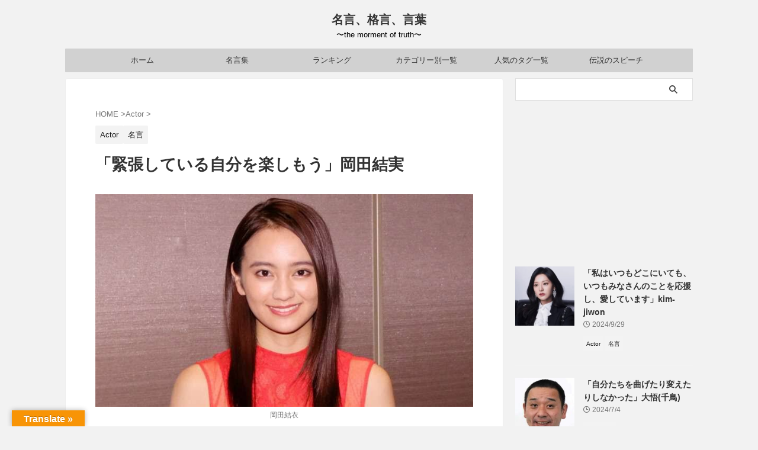

--- FILE ---
content_type: text/html; charset=UTF-8
request_url: https://sayariyo.work/yui-okada/
body_size: 36373
content:
<!DOCTYPE html> <!--[if lt IE 7]><html class="ie6" lang="ja"> <![endif]--> <!--[if IE 7]><html class="i7" lang="ja"> <![endif]--> <!--[if IE 8]><html class="ie" lang="ja"> <![endif]--> <!--[if gt IE 8]><!--><html lang="ja" class="s-navi-search-overlay "> <!--<![endif]--><head prefix="og: http://ogp.me/ns# fb: http://ogp.me/ns/fb# article: http://ogp.me/ns/article#">  <script defer src="https://www.googletagmanager.com/gtag/js?id=G-G3TZWRSQEY"></script> <script defer src="[data-uri]"></script> <meta charset="UTF-8" ><meta name="viewport" content="width=device-width,initial-scale=1.0,user-scalable=no,viewport-fit=cover"><meta name="format-detection" content="telephone=no" ><meta name="referrer" content="no-referrer-when-downgrade"/><link rel="alternate" type="application/rss+xml" title="名言、格言、言葉 RSS Feed" href="https://sayariyo.work/feed/" /><link rel="pingback" href="https://sayariyo.work/xmlrpc.php" > <!--[if lt IE 9]> <script src="https://sayariyo.work/wp-content/themes/affinger/js/html5shiv.js"></script> <![endif]--><meta name='robots' content='max-image-preview:large' /><title>「緊張している自分を楽しもう」岡田結実 - 名言、格言、言葉</title><link rel='dns-prefetch' href='//static.addtoany.com' /><link rel='dns-prefetch' href='//translate.google.com' /><link rel='dns-prefetch' href='//ajax.googleapis.com' /><link rel='dns-prefetch' href='//www.googletagmanager.com' /><link rel='dns-prefetch' href='//pagead2.googlesyndication.com' /><link rel='dns-prefetch' href='//fundingchoicesmessages.google.com' />  <script defer src="[data-uri]"></script> <style id='wp-emoji-styles-inline-css' type='text/css'>img.wp-smiley, img.emoji {
		display: inline !important;
		border: none !important;
		box-shadow: none !important;
		height: 1em !important;
		width: 1em !important;
		margin: 0 0.07em !important;
		vertical-align: -0.1em !important;
		background: none !important;
		padding: 0 !important;
	}</style><link rel='stylesheet' id='wp-block-library-css' href='https://sayariyo.work/wp-includes/css/dist/block-library/style.min.css?ver=6.5.5' type='text/css' media='all' /><style id='classic-theme-styles-inline-css' type='text/css'>/*! This file is auto-generated */
.wp-block-button__link{color:#fff;background-color:#32373c;border-radius:9999px;box-shadow:none;text-decoration:none;padding:calc(.667em + 2px) calc(1.333em + 2px);font-size:1.125em}.wp-block-file__button{background:#32373c;color:#fff;text-decoration:none}</style><style id='global-styles-inline-css' type='text/css'>body{--wp--preset--color--black: #000000;--wp--preset--color--cyan-bluish-gray: #abb8c3;--wp--preset--color--white: #ffffff;--wp--preset--color--pale-pink: #f78da7;--wp--preset--color--vivid-red: #cf2e2e;--wp--preset--color--luminous-vivid-orange: #ff6900;--wp--preset--color--luminous-vivid-amber: #fcb900;--wp--preset--color--light-green-cyan: #eefaff;--wp--preset--color--vivid-green-cyan: #00d084;--wp--preset--color--pale-cyan-blue: #8ed1fc;--wp--preset--color--vivid-cyan-blue: #0693e3;--wp--preset--color--vivid-purple: #9b51e0;--wp--preset--color--soft-red: #e92f3d;--wp--preset--color--light-grayish-red: #fdf0f2;--wp--preset--color--vivid-yellow: #ffc107;--wp--preset--color--very-pale-yellow: #fffde7;--wp--preset--color--very-light-gray: #fafafa;--wp--preset--color--very-dark-gray: #313131;--wp--preset--color--original-color-a: ;--wp--preset--color--original-color-b: ;--wp--preset--color--original-color-c: #fafafa;--wp--preset--color--original-color-d: #333;--wp--preset--gradient--vivid-cyan-blue-to-vivid-purple: linear-gradient(135deg,rgba(6,147,227,1) 0%,rgb(155,81,224) 100%);--wp--preset--gradient--light-green-cyan-to-vivid-green-cyan: linear-gradient(135deg,rgb(122,220,180) 0%,rgb(0,208,130) 100%);--wp--preset--gradient--luminous-vivid-amber-to-luminous-vivid-orange: linear-gradient(135deg,rgba(252,185,0,1) 0%,rgba(255,105,0,1) 100%);--wp--preset--gradient--luminous-vivid-orange-to-vivid-red: linear-gradient(135deg,rgba(255,105,0,1) 0%,rgb(207,46,46) 100%);--wp--preset--gradient--very-light-gray-to-cyan-bluish-gray: linear-gradient(135deg,rgb(238,238,238) 0%,rgb(169,184,195) 100%);--wp--preset--gradient--cool-to-warm-spectrum: linear-gradient(135deg,rgb(74,234,220) 0%,rgb(151,120,209) 20%,rgb(207,42,186) 40%,rgb(238,44,130) 60%,rgb(251,105,98) 80%,rgb(254,248,76) 100%);--wp--preset--gradient--blush-light-purple: linear-gradient(135deg,rgb(255,206,236) 0%,rgb(152,150,240) 100%);--wp--preset--gradient--blush-bordeaux: linear-gradient(135deg,rgb(254,205,165) 0%,rgb(254,45,45) 50%,rgb(107,0,62) 100%);--wp--preset--gradient--luminous-dusk: linear-gradient(135deg,rgb(255,203,112) 0%,rgb(199,81,192) 50%,rgb(65,88,208) 100%);--wp--preset--gradient--pale-ocean: linear-gradient(135deg,rgb(255,245,203) 0%,rgb(182,227,212) 50%,rgb(51,167,181) 100%);--wp--preset--gradient--electric-grass: linear-gradient(135deg,rgb(202,248,128) 0%,rgb(113,206,126) 100%);--wp--preset--gradient--midnight: linear-gradient(135deg,rgb(2,3,129) 0%,rgb(40,116,252) 100%);--wp--preset--font-size--small: .8em;--wp--preset--font-size--medium: 20px;--wp--preset--font-size--large: 1.5em;--wp--preset--font-size--x-large: 42px;--wp--preset--font-size--st-regular: 1em;--wp--preset--font-size--huge: 3em;--wp--preset--spacing--20: 0.44rem;--wp--preset--spacing--30: 0.67rem;--wp--preset--spacing--40: 1rem;--wp--preset--spacing--50: 1.5rem;--wp--preset--spacing--60: 2.25rem;--wp--preset--spacing--70: 3.38rem;--wp--preset--spacing--80: 5.06rem;--wp--preset--shadow--natural: 6px 6px 9px rgba(0, 0, 0, 0.2);--wp--preset--shadow--deep: 12px 12px 50px rgba(0, 0, 0, 0.4);--wp--preset--shadow--sharp: 6px 6px 0px rgba(0, 0, 0, 0.2);--wp--preset--shadow--outlined: 6px 6px 0px -3px rgba(255, 255, 255, 1), 6px 6px rgba(0, 0, 0, 1);--wp--preset--shadow--crisp: 6px 6px 0px rgba(0, 0, 0, 1);}:where(.is-layout-flex){gap: 0.5em;}:where(.is-layout-grid){gap: 0.5em;}body .is-layout-flex{display: flex;}body .is-layout-flex{flex-wrap: wrap;align-items: center;}body .is-layout-flex > *{margin: 0;}body .is-layout-grid{display: grid;}body .is-layout-grid > *{margin: 0;}:where(.wp-block-columns.is-layout-flex){gap: 2em;}:where(.wp-block-columns.is-layout-grid){gap: 2em;}:where(.wp-block-post-template.is-layout-flex){gap: 1.25em;}:where(.wp-block-post-template.is-layout-grid){gap: 1.25em;}.has-black-color{color: var(--wp--preset--color--black) !important;}.has-cyan-bluish-gray-color{color: var(--wp--preset--color--cyan-bluish-gray) !important;}.has-white-color{color: var(--wp--preset--color--white) !important;}.has-pale-pink-color{color: var(--wp--preset--color--pale-pink) !important;}.has-vivid-red-color{color: var(--wp--preset--color--vivid-red) !important;}.has-luminous-vivid-orange-color{color: var(--wp--preset--color--luminous-vivid-orange) !important;}.has-luminous-vivid-amber-color{color: var(--wp--preset--color--luminous-vivid-amber) !important;}.has-light-green-cyan-color{color: var(--wp--preset--color--light-green-cyan) !important;}.has-vivid-green-cyan-color{color: var(--wp--preset--color--vivid-green-cyan) !important;}.has-pale-cyan-blue-color{color: var(--wp--preset--color--pale-cyan-blue) !important;}.has-vivid-cyan-blue-color{color: var(--wp--preset--color--vivid-cyan-blue) !important;}.has-vivid-purple-color{color: var(--wp--preset--color--vivid-purple) !important;}.has-black-background-color{background-color: var(--wp--preset--color--black) !important;}.has-cyan-bluish-gray-background-color{background-color: var(--wp--preset--color--cyan-bluish-gray) !important;}.has-white-background-color{background-color: var(--wp--preset--color--white) !important;}.has-pale-pink-background-color{background-color: var(--wp--preset--color--pale-pink) !important;}.has-vivid-red-background-color{background-color: var(--wp--preset--color--vivid-red) !important;}.has-luminous-vivid-orange-background-color{background-color: var(--wp--preset--color--luminous-vivid-orange) !important;}.has-luminous-vivid-amber-background-color{background-color: var(--wp--preset--color--luminous-vivid-amber) !important;}.has-light-green-cyan-background-color{background-color: var(--wp--preset--color--light-green-cyan) !important;}.has-vivid-green-cyan-background-color{background-color: var(--wp--preset--color--vivid-green-cyan) !important;}.has-pale-cyan-blue-background-color{background-color: var(--wp--preset--color--pale-cyan-blue) !important;}.has-vivid-cyan-blue-background-color{background-color: var(--wp--preset--color--vivid-cyan-blue) !important;}.has-vivid-purple-background-color{background-color: var(--wp--preset--color--vivid-purple) !important;}.has-black-border-color{border-color: var(--wp--preset--color--black) !important;}.has-cyan-bluish-gray-border-color{border-color: var(--wp--preset--color--cyan-bluish-gray) !important;}.has-white-border-color{border-color: var(--wp--preset--color--white) !important;}.has-pale-pink-border-color{border-color: var(--wp--preset--color--pale-pink) !important;}.has-vivid-red-border-color{border-color: var(--wp--preset--color--vivid-red) !important;}.has-luminous-vivid-orange-border-color{border-color: var(--wp--preset--color--luminous-vivid-orange) !important;}.has-luminous-vivid-amber-border-color{border-color: var(--wp--preset--color--luminous-vivid-amber) !important;}.has-light-green-cyan-border-color{border-color: var(--wp--preset--color--light-green-cyan) !important;}.has-vivid-green-cyan-border-color{border-color: var(--wp--preset--color--vivid-green-cyan) !important;}.has-pale-cyan-blue-border-color{border-color: var(--wp--preset--color--pale-cyan-blue) !important;}.has-vivid-cyan-blue-border-color{border-color: var(--wp--preset--color--vivid-cyan-blue) !important;}.has-vivid-purple-border-color{border-color: var(--wp--preset--color--vivid-purple) !important;}.has-vivid-cyan-blue-to-vivid-purple-gradient-background{background: var(--wp--preset--gradient--vivid-cyan-blue-to-vivid-purple) !important;}.has-light-green-cyan-to-vivid-green-cyan-gradient-background{background: var(--wp--preset--gradient--light-green-cyan-to-vivid-green-cyan) !important;}.has-luminous-vivid-amber-to-luminous-vivid-orange-gradient-background{background: var(--wp--preset--gradient--luminous-vivid-amber-to-luminous-vivid-orange) !important;}.has-luminous-vivid-orange-to-vivid-red-gradient-background{background: var(--wp--preset--gradient--luminous-vivid-orange-to-vivid-red) !important;}.has-very-light-gray-to-cyan-bluish-gray-gradient-background{background: var(--wp--preset--gradient--very-light-gray-to-cyan-bluish-gray) !important;}.has-cool-to-warm-spectrum-gradient-background{background: var(--wp--preset--gradient--cool-to-warm-spectrum) !important;}.has-blush-light-purple-gradient-background{background: var(--wp--preset--gradient--blush-light-purple) !important;}.has-blush-bordeaux-gradient-background{background: var(--wp--preset--gradient--blush-bordeaux) !important;}.has-luminous-dusk-gradient-background{background: var(--wp--preset--gradient--luminous-dusk) !important;}.has-pale-ocean-gradient-background{background: var(--wp--preset--gradient--pale-ocean) !important;}.has-electric-grass-gradient-background{background: var(--wp--preset--gradient--electric-grass) !important;}.has-midnight-gradient-background{background: var(--wp--preset--gradient--midnight) !important;}.has-small-font-size{font-size: var(--wp--preset--font-size--small) !important;}.has-medium-font-size{font-size: var(--wp--preset--font-size--medium) !important;}.has-large-font-size{font-size: var(--wp--preset--font-size--large) !important;}.has-x-large-font-size{font-size: var(--wp--preset--font-size--x-large) !important;}
.wp-block-navigation a:where(:not(.wp-element-button)){color: inherit;}
:where(.wp-block-post-template.is-layout-flex){gap: 1.25em;}:where(.wp-block-post-template.is-layout-grid){gap: 1.25em;}
:where(.wp-block-columns.is-layout-flex){gap: 2em;}:where(.wp-block-columns.is-layout-grid){gap: 2em;}
.wp-block-pullquote{font-size: 1.5em;line-height: 1.6;}</style><link rel='stylesheet' id='ctf_styles-css' href='https://sayariyo.work/wp-content/plugins/custom-twitter-feeds/css/ctf-styles.min.css?ver=2.3.1' type='text/css' media='all' /><link rel='stylesheet' id='google-language-translator-css' href='https://sayariyo.work/wp-content/cache/autoptimize/css/autoptimize_single_f3bd90ed9190418715605b8aaa05debd.css?ver=6.0.20' type='text/css' media='' /><link rel='stylesheet' id='glt-toolbar-styles-css' href='https://sayariyo.work/wp-content/cache/autoptimize/css/autoptimize_single_00e7963b92387d2483ebe810f453d32e.css?ver=6.0.20' type='text/css' media='' /><link rel='stylesheet' id='ez-toc-css' href='https://sayariyo.work/wp-content/plugins/easy-table-of-contents/assets/css/screen.min.css?ver=2.0.80' type='text/css' media='all' /><style id='ez-toc-inline-css' type='text/css'>div#ez-toc-container .ez-toc-title {font-size: 120%;}div#ez-toc-container .ez-toc-title {font-weight: 500;}div#ez-toc-container ul li , div#ez-toc-container ul li a {font-size: 95%;}div#ez-toc-container ul li , div#ez-toc-container ul li a {font-weight: 500;}div#ez-toc-container nav ul ul li {font-size: 90%;}div#ez-toc-container {background: #fff;border: 1px solid #ddd;}div#ez-toc-container p.ez-toc-title , #ez-toc-container .ez_toc_custom_title_icon , #ez-toc-container .ez_toc_custom_toc_icon {color: #999;}div#ez-toc-container ul.ez-toc-list a {color: #428bca;}div#ez-toc-container ul.ez-toc-list a:hover {color: #2a6496;}div#ez-toc-container ul.ez-toc-list a:visited {color: #428bca;}.ez-toc-counter nav ul li a::before {color: ;}.ez-toc-box-title {font-weight: bold; margin-bottom: 10px; text-align: center; text-transform: uppercase; letter-spacing: 1px; color: #666; padding-bottom: 5px;position:absolute;top:-4%;left:5%;background-color: inherit;transition: top 0.3s ease;}.ez-toc-box-title.toc-closed {top:-25%;}
.ez-toc-container-direction {direction: ltr;}.ez-toc-counter ul{counter-reset: item ;}.ez-toc-counter nav ul li a::before {content: counters(item, '.', decimal) '. ';display: inline-block;counter-increment: item;flex-grow: 0;flex-shrink: 0;margin-right: .2em; float: left; }.ez-toc-widget-direction {direction: ltr;}.ez-toc-widget-container ul{counter-reset: item ;}.ez-toc-widget-container nav ul li a::before {content: counters(item, '.', decimal) '. ';display: inline-block;counter-increment: item;flex-grow: 0;flex-shrink: 0;margin-right: .2em; float: left; }</style><link rel='stylesheet' id='normalize-css' href='https://sayariyo.work/wp-content/cache/autoptimize/css/autoptimize_single_faeb8312e8b6a781d4656fb96f0e2fdb.css?ver=1.5.9' type='text/css' media='all' /><link rel='stylesheet' id='st_svg-css' href='https://sayariyo.work/wp-content/cache/autoptimize/css/autoptimize_single_14777366aff1a2ae78d101c54a94a355.css?ver=20240601' type='text/css' media='all' /><link rel='stylesheet' id='style-css' href='https://sayariyo.work/wp-content/cache/autoptimize/css/autoptimize_single_fa2d70cd9e127f78b07a2a19a607f295.css?ver=20240601' type='text/css' media='all' /><link rel='stylesheet' id='child-style-css' href='https://sayariyo.work/wp-content/themes/affinger-child/style.css?ver=20240601' type='text/css' media='all' /><link rel='stylesheet' id='single-css' href='https://sayariyo.work/wp-content/themes/affinger/st-rankcss.php' type='text/css' media='all' /><link rel='stylesheet' id='addtoany-css' href='https://sayariyo.work/wp-content/plugins/add-to-any/addtoany.min.css?ver=1.16' type='text/css' media='all' /><link rel='stylesheet' id='st-themecss-css' href='https://sayariyo.work/wp-content/themes/affinger/st-themecss-loader.php?ver=6.5.5' type='text/css' media='all' /> <script defer id="addtoany-core-js-before" src="[data-uri]"></script> <script type="text/javascript" defer src="https://static.addtoany.com/menu/page.js" id="addtoany-core-js"></script> <script type="text/javascript" src="//ajax.googleapis.com/ajax/libs/jquery/1.11.3/jquery.min.js?ver=1.11.3" id="jquery-js"></script> <script type="text/javascript" defer src="https://sayariyo.work/wp-content/plugins/add-to-any/addtoany.min.js?ver=1.1" id="addtoany-jquery-js"></script> <script defer type="text/javascript" src="https://sayariyo.work/wp-content/themes/affinger-child/js/st_wp_head.js?ver=6.5.5" id="st-theme-head-js-js"></script> 
 <script defer type="text/javascript" src="https://www.googletagmanager.com/gtag/js?id=GT-W62Z23S" id="google_gtagjs-js"></script> <script defer id="google_gtagjs-js-after" src="[data-uri]"></script> <link rel="https://api.w.org/" href="https://sayariyo.work/wp-json/" /><link rel="alternate" type="application/json" href="https://sayariyo.work/wp-json/wp/v2/posts/2202" /><link rel='shortlink' href='https://sayariyo.work/?p=2202' /><link rel="alternate" type="application/json+oembed" href="https://sayariyo.work/wp-json/oembed/1.0/embed?url=https%3A%2F%2Fsayariyo.work%2Fyui-okada%2F" /><link rel="alternate" type="text/xml+oembed" href="https://sayariyo.work/wp-json/oembed/1.0/embed?url=https%3A%2F%2Fsayariyo.work%2Fyui-okada%2F&#038;format=xml" /><style>p.hello{font-size:12px;color:darkgray;}#google_language_translator,#flags{text-align:left;}#google_language_translator,#language{clear:both;width:160px;text-align:right;}#language{float:right;}#flags{text-align:right;width:165px;float:right;clear:right;}#flags ul{float:right!important;}p.hello{text-align:right;float:right;clear:both;}.glt-clear{height:0px;clear:both;margin:0px;padding:0px;}#flags{width:165px;}#flags a{display:inline-block;margin-left:2px;}#google_language_translator{width:auto!important;}div.skiptranslate.goog-te-gadget{display:inline!important;}.goog-tooltip{display: none!important;}.goog-tooltip:hover{display: none!important;}.goog-text-highlight{background-color:transparent!important;border:none!important;box-shadow:none!important;}#google_language_translator select.goog-te-combo{color:#32373c;}#google_language_translator{color:transparent;}body{top:0px!important;}#goog-gt-{display:none!important;}font font{background-color:transparent!important;box-shadow:none!important;position:initial!important;}#glt-translate-trigger{left:20px;right:auto;}#glt-translate-trigger > span{color:#ffffff;}#glt-translate-trigger{background:#f89406;}.goog-te-gadget .goog-te-combo{width:100%;}</style><meta name="generator" content="Site Kit by Google 1.171.0" /><meta name="robots" content="index, follow" /><meta name="thumbnail" content="https://sayariyo.work/wp-content/uploads/2020/02/2312aa7d-c44f-4652-87e0-c2c2804256d1-41571-00000aaf63b8022e.jpg"> <script async src="https://pagead2.googlesyndication.com/pagead/js/adsbygoogle.js?client=ca-pub-5794406655255379"
     crossorigin="anonymous"></script> <link rel="canonical" href="https://sayariyo.work/yui-okada/" /><meta name="google-adsense-platform-account" content="ca-host-pub-2644536267352236"><meta name="google-adsense-platform-domain" content="sitekit.withgoogle.com"> <style type="text/css" id="custom-background-css">body.custom-background { background-color: #f2f2f2; }</style> <script type="text/javascript" async="async" src="https://pagead2.googlesyndication.com/pagead/js/adsbygoogle.js?client=ca-pub-5794406655255379&amp;host=ca-host-pub-2644536267352236" crossorigin="anonymous"></script>    <script async src="https://fundingchoicesmessages.google.com/i/pub-5794406655255379?ers=1" nonce="RkTf6cHbfhHa39rxqDIKYg"></script><script defer src="[data-uri]"></script>    <script defer src="[data-uri]"></script> <link rel="icon" href="https://sayariyo.work/wp-content/uploads/2024/06/image-45x45.jpg" sizes="32x32" /><link rel="icon" href="https://sayariyo.work/wp-content/uploads/2024/06/image-300x300.jpg" sizes="192x192" /><link rel="apple-touch-icon" href="https://sayariyo.work/wp-content/uploads/2024/06/image-300x300.jpg" /><meta name="msapplication-TileImage" content="https://sayariyo.work/wp-content/uploads/2024/06/image-300x300.jpg" /><meta property="og:type" content="article"><meta property="og:title" content="「緊張している自分を楽しもう」岡田結実"><meta property="og:url" content="https://sayariyo.work/yui-okada/"><meta property="og:description" content="岡田結衣 岡田 結実は、日本のファッションモデル、タレント。女優。 大阪府大阪市出身。オスカープロモーション所属。身長160cm、血液型B型。 父はお笑いタレントの岡田圭右、母は元お笑いタレントの岡田"><meta property="og:site_name" content="名言、格言、言葉"><meta property="og:image" content="https://sayariyo.work/wp-content/uploads/2020/02/2312aa7d-c44f-4652-87e0-c2c2804256d1-41571-00000aaf63b8022e.jpg"><meta property="article:published_time" content="2020-02-17T22:18:55+09:00" /><meta property="article:author" content="meigen" />  <script defer src="[data-uri]"></script> <script defer src="[data-uri]"></script> <script defer src="[data-uri]"></script> <script defer src="[data-uri]"></script> <script defer src="[data-uri]"></script> <script defer src="[data-uri]"></script> <script defer src="[data-uri]"></script> </head><body ontouchstart="" class="post-template-default single single-post postid-2202 single-format-standard custom-background st-af single-cat-521 single-cat-525 not-front-page" ><div id="st-ami"><div id="wrapper" class="" ontouchstart=""><div id="wrapper-in"><header id="st-headwide"><div id="header-full"><div id="headbox-bg-fixed"><div id="headbox-bg"><div id="headbox"><nav id="s-navi" class="pcnone" data-st-nav data-st-nav-type="normal"><dl class="acordion is-active" data-st-nav-primary><dt class="trigger"><p class="acordion_button"><span class="op op-menu"><i class="st-fa st-svg-menu_thin"></i></span></p><p class="acordion_button acordion_button_search"><span class="op op-search"><i class="st-fa st-svg-search_s op-search-close_thin"></i></span></p><div id="st-mobile-logo"></div></dt><dd class="acordion_tree"><div class="acordion_tree_content"><div class="menu-%e3%83%88%e3%83%83%e3%83%97%e3%83%a1%e3%83%8b%e3%83%a5%e3%83%bc-container"><ul id="menu-%e3%83%88%e3%83%83%e3%83%97%e3%83%a1%e3%83%8b%e3%83%a5%e3%83%bc" class="menu"><li id="menu-item-34" class="menu-item menu-item-type-custom menu-item-object-custom menu-item-home menu-item-34"><a href="https://sayariyo.work"><span class="menu-item-label">ホーム</span></a></li><li id="menu-item-6357" class="menu-item menu-item-type-custom menu-item-object-custom menu-item-6357"><a href="https://sayariyo.work/category/meigenn/"><span class="menu-item-label">名言集</span></a></li><li id="menu-item-6685" class="menu-item menu-item-type-post_type menu-item-object-page menu-item-has-children menu-item-6685"><a href="https://sayariyo.work/ranking/"><span class="menu-item-label">ランキング</span></a><ul class="sub-menu"><li id="menu-item-6700" class="menu-item menu-item-type-post_type menu-item-object-page menu-item-6700"><a href="https://sayariyo.work/monthly/"><span class="menu-item-label">月間ランキング</span></a></li><li id="menu-item-6699" class="menu-item menu-item-type-post_type menu-item-object-page menu-item-6699"><a href="https://sayariyo.work/weekly/"><span class="menu-item-label">週間ランキング</span></a></li><li id="menu-item-6698" class="menu-item menu-item-type-post_type menu-item-object-page menu-item-6698"><a href="https://sayariyo.work/daily/"><span class="menu-item-label">デイリーランキング</span></a></li></ul></li><li id="menu-item-6355" class="menu-item menu-item-type-post_type menu-item-object-page menu-item-6355"><a href="https://sayariyo.work/category/"><span class="menu-item-label">カテゴリー別一覧</span></a></li><li id="menu-item-6552" class="menu-item menu-item-type-post_type menu-item-object-page menu-item-6552"><a href="https://sayariyo.work/tags/"><span class="menu-item-label">人気のタグ一覧</span></a></li><li id="menu-item-2966" class="menu-item menu-item-type-post_type menu-item-object-page menu-item-2966"><a href="https://sayariyo.work/legendary-speech/"><span class="menu-item-label">伝説のスピーチ</span></a></li></ul></div><div class="clear"></div></div></dd><dd class="acordion_search"><div class="acordion_search_content"><div id="search" class="search-custom-d"><form method="get" id="searchform" action="https://sayariyo.work/"> <label class="hidden" for="s"> </label> <input type="text" placeholder="" value="" name="s" id="s" /> <input type="submit" value="&#xf002;" class="st-fa" id="searchsubmit" /></form></div></div></dd></dl></nav><div id="header-l"><div id="st-text-logo"><p class="sitename sitenametop"><a href="https://sayariyo.work/"> 名言、格言、言葉 </a></p><p class="descr"> 〜the morment of truth〜</p></div></div><div id="header-r" class="smanone"></div></div></div></div><div id="gazou-wide"><div id="st-menubox"><div id="st-menuwide"><div id="st-menuwide-fixed"><nav class="smanone clearfix"><ul id="menu-%e3%83%88%e3%83%83%e3%83%97%e3%83%a1%e3%83%8b%e3%83%a5%e3%83%bc-1" class="menu"><li class="menu-item menu-item-type-custom menu-item-object-custom menu-item-home menu-item-34"><a href="https://sayariyo.work">ホーム</a></li><li class="menu-item menu-item-type-custom menu-item-object-custom menu-item-6357"><a href="https://sayariyo.work/category/meigenn/">名言集</a></li><li class="menu-item menu-item-type-post_type menu-item-object-page menu-item-has-children menu-item-6685"><a href="https://sayariyo.work/ranking/">ランキング</a><ul class="sub-menu"><li class="menu-item menu-item-type-post_type menu-item-object-page menu-item-6700"><a href="https://sayariyo.work/monthly/">月間ランキング</a></li><li class="menu-item menu-item-type-post_type menu-item-object-page menu-item-6699"><a href="https://sayariyo.work/weekly/">週間ランキング</a></li><li class="menu-item menu-item-type-post_type menu-item-object-page menu-item-6698"><a href="https://sayariyo.work/daily/">デイリーランキング</a></li></ul></li><li class="menu-item menu-item-type-post_type menu-item-object-page menu-item-6355"><a href="https://sayariyo.work/category/">カテゴリー別一覧</a></li><li class="menu-item menu-item-type-post_type menu-item-object-page menu-item-6552"><a href="https://sayariyo.work/tags/">人気のタグ一覧</a></li><li class="menu-item menu-item-type-post_type menu-item-object-page menu-item-2966"><a href="https://sayariyo.work/legendary-speech/">伝説のスピーチ</a></li></ul></nav></div></div></div><div id="st-headerbox"><div id="st-header"></div></div></div></div></header><div id="content-w"><div id="st-header-post-under-box" class="st-header-post-no-data "
 style=""><div class="st-dark-cover"></div></div><div id="content" class="clearfix"><div id="contentInner"><main><article><div id="post-2202" class="st-post post-2202 post type-post status-publish format-standard has-post-thumbnail hentry category-actor category-meigenn tag-female tag-295 tag-281"><div id="custom_html-27" class="widget_text st-widgets-box post-widgets-top widget_custom_html"><div class="textwidget custom-html-widget"><script defer src="[data-uri]"></script><script defer type="text/javascript" src="https://xml.affiliate.rakuten.co.jp/widget/js/rakuten_widget.js?20230106"></script></div></div><div
 id="breadcrumb"><ol itemscope itemtype="http://schema.org/BreadcrumbList"><li itemprop="itemListElement" itemscope itemtype="http://schema.org/ListItem"> <a href="https://sayariyo.work" itemprop="item"> <span itemprop="name">HOME</span> </a> &gt;<meta itemprop="position" content="1"/></li><li itemprop="itemListElement" itemscope itemtype="http://schema.org/ListItem"> <a href="https://sayariyo.work/category/actor/" itemprop="item"> <span
 itemprop="name">Actor</span> </a> &gt;<meta itemprop="position" content="2"/></li></ol></div><p class="st-catgroup"> <a href="https://sayariyo.work/category/actor/" title="View all posts in Actor" rel="category tag"><span class="catname st-catid521">Actor</span></a> <a href="https://sayariyo.work/category/meigenn/" title="View all posts in 名言" rel="category tag"><span class="catname st-catid525">名言</span></a></p><h1 class="entry-title">「緊張している自分を楽しもう」岡田結実</h1><div class="blogbox st-hide"><p><span class="kdate"> <i class="st-fa st-svg-clock-o"></i><time class="updated" datetime="2020-02-17T22:18:55+0900"></time> </span></p></div><div class="mainbox"><div id="nocopy" ><div class="entry-content"><figure class="wp-block-image size-large"><img decoding="async" width="720" height="405" src="https://sayariyo.work/wp-content/uploads/2020/02/2312aa7d-c44f-4652-87e0-c2c2804256d1-41571-00000aaf63b8022e.jpg" alt="" class="wp-image-2201" srcset="https://sayariyo.work/wp-content/uploads/2020/02/2312aa7d-c44f-4652-87e0-c2c2804256d1-41571-00000aaf63b8022e.jpg 720w, https://sayariyo.work/wp-content/uploads/2020/02/2312aa7d-c44f-4652-87e0-c2c2804256d1-41571-00000aaf63b8022e-300x169.jpg 300w" sizes="(max-width: 720px) 100vw, 720px" /><figcaption class="wp-element-caption">岡田結衣</figcaption></figure><p>岡田 結実は、日本のファッションモデル、タレント。女優。 大阪府大阪市出身。オスカープロモーション所属。身長160cm、血液型B型。 父はお笑いタレントの岡田圭右、母は元お笑いタレントの岡田祐佳、兄は元子役で俳優の岡田隆之介。 生年月日： 2000年4月15日</p><h2 class="wp-block-heading">名言</h2><p class="has-very-light-gray-background-color has-background"><br />「緊張を打ち消そう」<br />と思うほど緊張してしまいます。<br /><br />「緊張している自分を楽しもう」<br />と思うようになってから楽になりました。<br /><br />緊張を突き放すのではなく、<br />友達になって抱きしめてあげる、<br /><br />という感覚でしょうか。<br /></p><p class="has-very-light-gray-background-color has-background"><br />小学５～６年生ぐらいのときに、<br /><br />芸能界に足を踏み入れてるんだなって<br />自覚しました。<br /><br />「これからも、<br />もっとちゃんとやっていきたい」<br /><br />と強い意志で思ったのは、<br />中学２～３年生ぐらいでした。<br /></p><p class="has-very-light-gray-background-color has-background">今は『二世タレント』として<br />取り上げていただくことが多いですが、<br /><br />その後も生き残れるかは私の努力次第。<br /></p><p class="has-very-light-gray-background-color has-background"><br />本やマンガが好きで、<br /><br />自分の思ったことを<br />文字にできるようになりたいんです。<br /><br />（ピース）又吉先生とまでは<br />いかないけど、いつか小説が書きたい。<br /><br />そのためにも大学に行きたいんです。<br /></p><p class="has-very-light-gray-background-color has-background"><br />今はすごく尊敬してますね。<br />大嫌いだったけど大好きだし、<br /><br />生まれ変わっても<br />お父さんとお母さんの娘でいたい。<br /></p><p class="has-very-light-gray-background-color has-background"><br />大きな壁があったら、<br /><br />「違う道から行けばいいじゃないか」<br />と思うようにしています。<br /></p><p class="has-very-light-gray-background-color has-background"><br />番組ではガツンと成果を出せたら<br />いいなと常に思っています。<br /><br />高校生らしさも残しつつ、<br /><br />笑いを取ってちゃんと<br />マトモなことを言える人、<br /><br />見たらお腹がよじれるくらい<br />楽しめる存在になりたいです。<br /></p><p class="has-very-light-gray-background-color has-background"><br />「私は何をやりたいんだろう」<br />を思う日々が続くことがありました。<br /><br />そういう時に「これだ」と<br />決めつけるのではなくて、<br /><br />視野を広げて違う視点でみるのもいいん<br />じゃないかと思うようになりました。<br /><br /></p><p class="has-very-light-gray-background-color has-background"><br />岡田結実“ならでは”を極めたいです。<br /></p><p class="has-very-light-gray-background-color has-background"><br />目上の方と話すのは、<br />もともと好きですね。<br /><br />知らなかったことを<br />教えていただけますし、<br /><br />年齢を重ねて他人への<br />気配りやしぐさが美しく、<br /><br />自然と尊敬する気持ちが芽生えます。<br /><br />それぞれの道を極めた方も多く、<br /><br />「この先輩を見習おう」<br />と思うと自分も成長できます。<br /></p><div class="addtoany_share_save_container addtoany_content addtoany_content_bottom"><div class="a2a_kit a2a_kit_size_32 addtoany_list" data-a2a-url="https://sayariyo.work/yui-okada/" data-a2a-title="「緊張している自分を楽しもう」岡田結実"><a class="a2a_button_x" href="https://www.addtoany.com/add_to/x?linkurl=https%3A%2F%2Fsayariyo.work%2Fyui-okada%2F&amp;linkname=%E3%80%8C%E7%B7%8A%E5%BC%B5%E3%81%97%E3%81%A6%E3%81%84%E3%82%8B%E8%87%AA%E5%88%86%E3%82%92%E6%A5%BD%E3%81%97%E3%82%82%E3%81%86%E3%80%8D%E5%B2%A1%E7%94%B0%E7%B5%90%E5%AE%9F" title="X" rel="nofollow noopener" target="_blank"></a><a class="a2a_button_line" href="https://www.addtoany.com/add_to/line?linkurl=https%3A%2F%2Fsayariyo.work%2Fyui-okada%2F&amp;linkname=%E3%80%8C%E7%B7%8A%E5%BC%B5%E3%81%97%E3%81%A6%E3%81%84%E3%82%8B%E8%87%AA%E5%88%86%E3%82%92%E6%A5%BD%E3%81%97%E3%82%82%E3%81%86%E3%80%8D%E5%B2%A1%E7%94%B0%E7%B5%90%E5%AE%9F" title="Line" rel="nofollow noopener" target="_blank"></a><a class="a2a_button_facebook" href="https://www.addtoany.com/add_to/facebook?linkurl=https%3A%2F%2Fsayariyo.work%2Fyui-okada%2F&amp;linkname=%E3%80%8C%E7%B7%8A%E5%BC%B5%E3%81%97%E3%81%A6%E3%81%84%E3%82%8B%E8%87%AA%E5%88%86%E3%82%92%E6%A5%BD%E3%81%97%E3%82%82%E3%81%86%E3%80%8D%E5%B2%A1%E7%94%B0%E7%B5%90%E5%AE%9F" title="Facebook" rel="nofollow noopener" target="_blank"></a><a class="a2a_dd addtoany_share_save addtoany_share" href="https://www.addtoany.com/share"></a></div></div></div></div><div class="adbox"><div style="padding-top:10px;"></div></div><div id="custom_html-25" class="widget_text st-widgets-box post-widgets-bottom widget_custom_html"><div class="textwidget custom-html-widget"><script defer src="[data-uri]"></script><script defer type="text/javascript" src="https://xml.affiliate.rakuten.co.jp/widget/js/rakuten_widget.js?20230106"></script></div></div></div><p class="tagst"> <i class="st-fa st-svg-folder-open-o" aria-hidden="true"></i>-<a href="https://sayariyo.work/category/actor/" rel="category tag">Actor</a>, <a href="https://sayariyo.work/category/meigenn/" rel="category tag">名言</a><br/> <i class="st-fa st-svg-tags"></i>-<a href="https://sayariyo.work/tag/female/" rel="tag">female</a>, <a href="https://sayariyo.work/tag/%e3%83%a2%e3%83%87%e3%83%ab/" rel="tag">モデル</a>, <a href="https://sayariyo.work/tag/%e5%a5%b3%e5%84%aa/" rel="tag">女優</a></p><aside><p class="author" style="display:none;"><a href="https://sayariyo.work/author/sayariyo/" title="meigen" class="vcard author"><span class="fn">author</span></a></p><h4 class="point"><span class="point-in">合わせてどうぞ</span></h4><div class="kanren" data-st-load-more-content
 data-st-load-more-id="9586e3c6-aa75-4a0c-a5f6-fde74d1ccf20"><dl class="clearfix"><dt><a href="https://sayariyo.work/hana-sugisaki/"> <img width="150" height="150" src="https://sayariyo.work/wp-content/uploads/2020/04/2e756849-49cf-46e8-a17f-a3c07ea2b7e9-6393-0000048b130a00e7-150x150.jpg" class="attachment-st_thumb150 size-st_thumb150 wp-post-image" alt="" decoding="async" loading="lazy" srcset="https://sayariyo.work/wp-content/uploads/2020/04/2e756849-49cf-46e8-a17f-a3c07ea2b7e9-6393-0000048b130a00e7-150x150.jpg 150w, https://sayariyo.work/wp-content/uploads/2020/04/2e756849-49cf-46e8-a17f-a3c07ea2b7e9-6393-0000048b130a00e7-100x100.jpg 100w, https://sayariyo.work/wp-content/uploads/2020/04/2e756849-49cf-46e8-a17f-a3c07ea2b7e9-6393-0000048b130a00e7-45x45.jpg 45w" sizes="(max-width: 150px) 100vw, 150px" /> </a></dt><dd><h5 class="kanren-t"> <a href="https://sayariyo.work/hana-sugisaki/">「自分がやってきたことに意味があったと思えたらいいな」杉咲花</a></h5><div class="st-excerpt smanone"><p>杉咲 花は、日本の女優。旧芸名、梶浦 花。本名、非公開。 東京都出身。研音所属。 生年月日： 1997年10月2日 名言 出会うべくタイミングで、出会えているなと思います。本当に恵まれています ひとり ...</p></div><div class="st-catgroup-under"><p class="st-catgroup itiran-category"> <a href="https://sayariyo.work/category/actor/" title="View all posts in Actor" rel="category tag"><span class="catname st-catid521">Actor</span></a> <a href="https://sayariyo.work/category/meigenn/" title="View all posts in 名言" rel="category tag"><span class="catname st-catid525">名言</span></a></p></div></dd></dl><dl class="clearfix"><dt><a href="https://sayariyo.work/nana-komatsu/"> <img width="150" height="150" src="https://sayariyo.work/wp-content/uploads/2020/03/1da65115-4ed8-472c-bee8-6f33f9b28cf1-1065-000000a1151daa5c-150x150.jpg" class="attachment-st_thumb150 size-st_thumb150 wp-post-image" alt="" decoding="async" loading="lazy" srcset="https://sayariyo.work/wp-content/uploads/2020/03/1da65115-4ed8-472c-bee8-6f33f9b28cf1-1065-000000a1151daa5c-150x150.jpg 150w, https://sayariyo.work/wp-content/uploads/2020/03/1da65115-4ed8-472c-bee8-6f33f9b28cf1-1065-000000a1151daa5c-100x100.jpg 100w, https://sayariyo.work/wp-content/uploads/2020/03/1da65115-4ed8-472c-bee8-6f33f9b28cf1-1065-000000a1151daa5c-45x45.jpg 45w" sizes="(max-width: 150px) 100vw, 150px" /> </a></dt><dd><h5 class="kanren-t"> <a href="https://sayariyo.work/nana-komatsu/">「常に進化していけたらいいな」小松菜奈</a></h5><div class="st-excerpt smanone"><p>https://sayariyo.work/ 小松 菜奈は、日本の女優、ファッションモデル。 山梨県出身。スターダストプロモーション所属。 生年月日： 1996年2月16日 名言 現場ごとに勉強になる ...</p></div><div class="st-catgroup-under"><p class="st-catgroup itiran-category"> <a href="https://sayariyo.work/category/actor/" title="View all posts in Actor" rel="category tag"><span class="catname st-catid521">Actor</span></a> <a href="https://sayariyo.work/category/meigenn/" title="View all posts in 名言" rel="category tag"><span class="catname st-catid525">名言</span></a></p></div></dd></dl><dl class="clearfix"><dt><a href="https://sayariyo.work/sanyutei-enraku/"> <img width="150" height="150" src="https://sayariyo.work/wp-content/uploads/2020/03/168c1912-364b-4d82-99f9-4f057a4f0e14-15941-00003418cca8ca37-150x150.jpg" class="attachment-st_thumb150 size-st_thumb150 wp-post-image" alt="" decoding="async" loading="lazy" srcset="https://sayariyo.work/wp-content/uploads/2020/03/168c1912-364b-4d82-99f9-4f057a4f0e14-15941-00003418cca8ca37-150x150.jpg 150w, https://sayariyo.work/wp-content/uploads/2020/03/168c1912-364b-4d82-99f9-4f057a4f0e14-15941-00003418cca8ca37-100x100.jpg 100w, https://sayariyo.work/wp-content/uploads/2020/03/168c1912-364b-4d82-99f9-4f057a4f0e14-15941-00003418cca8ca37-45x45.jpg 45w" sizes="(max-width: 150px) 100vw, 150px" /> </a></dt><dd><h5 class="kanren-t"> <a href="https://sayariyo.work/sanyutei-enraku/">「その時代に必要とされる人間でいたい」6代目三遊亭圓楽</a></h5><div class="st-excerpt smanone"><p>https://sayariyo.work 6代目 三遊亭 円楽は、日本の落語家。円楽一門会所属。2017年6月27日からは客員として落語芸術協会に加入し、2つの噺家団体で活動している。2010年3月 ...</p></div><div class="st-catgroup-under"><p class="st-catgroup itiran-category"> <a href="https://sayariyo.work/category/comedian/" title="View all posts in comedian" rel="category tag"><span class="catname st-catid519">comedian</span></a> <a href="https://sayariyo.work/category/meigenn/" title="View all posts in 名言" rel="category tag"><span class="catname st-catid525">名言</span></a></p></div></dd></dl><dl class="clearfix"><dt><a href="https://sayariyo.work/christopher-wesson-bosh/"> <img width="150" height="150" src="https://sayariyo.work/wp-content/uploads/2020/07/img_2028-150x150.jpg" class="attachment-st_thumb150 size-st_thumb150 wp-post-image" alt="" decoding="async" loading="lazy" srcset="https://sayariyo.work/wp-content/uploads/2020/07/img_2028-150x150.jpg 150w, https://sayariyo.work/wp-content/uploads/2020/07/img_2028-100x100.jpg 100w, https://sayariyo.work/wp-content/uploads/2020/07/img_2028-45x45.jpg 45w" sizes="(max-width: 150px) 100vw, 150px" /> </a></dt><dd><h5 class="kanren-t"> <a href="https://sayariyo.work/christopher-wesson-bosh/">「成功の前には常に乗り越えなければいいけない物が有る」クリス・ボッシュ</a></h5><div class="st-excerpt smanone"><p>クリストファー・ウェッソン・ボッシュは、アメリカ合衆国テキサス州ダラス出身の元バスケットボール選手。ポジションはパワーフォワード。左利きであり、リーグを代表するパワーフォワードの1人。かつてNBAのマ ...</p></div><div class="st-catgroup-under"><p class="st-catgroup itiran-category"> <a href="https://sayariyo.work/category/asreet/" title="View all posts in Asreet" rel="category tag"><span class="catname st-catid516">Asreet</span></a> <a href="https://sayariyo.work/category/meigenn/" title="View all posts in 名言" rel="category tag"><span class="catname st-catid525">名言</span></a></p></div></dd></dl><dl class="clearfix"><dt><a href="https://sayariyo.work/andres-iniesta-lujan/"> <img width="150" height="150" src="https://sayariyo.work/wp-content/uploads/2020/08/img_2147-150x150.jpg" class="attachment-st_thumb150 size-st_thumb150 wp-post-image" alt="" decoding="async" loading="lazy" srcset="https://sayariyo.work/wp-content/uploads/2020/08/img_2147-150x150.jpg 150w, https://sayariyo.work/wp-content/uploads/2020/08/img_2147-100x100.jpg 100w, https://sayariyo.work/wp-content/uploads/2020/08/img_2147-45x45.jpg 45w" sizes="(max-width: 150px) 100vw, 150px" /> </a></dt><dd><h5 class="kanren-t"> <a href="https://sayariyo.work/andres-iniesta-lujan/">「楽しむ」ということは、人生において最も大切なことだと思う。イニエスタ</a></h5><div class="st-excerpt smanone"><p>アンドレス・イニエスタ・ルハンは、スペイン・カスティーリャ・ラ・マンチャ州アルバセテ県フエンテアルビージャ出身のプロサッカー選手。Jリーグ・ヴィッセル神戸所属。ポジションはミッドフィールダー。元スペイ ...</p></div><div class="st-catgroup-under"><p class="st-catgroup itiran-category"> <a href="https://sayariyo.work/category/asreet/" title="View all posts in Asreet" rel="category tag"><span class="catname st-catid516">Asreet</span></a> <a href="https://sayariyo.work/category/meigenn/" title="View all posts in 名言" rel="category tag"><span class="catname st-catid525">名言</span></a></p></div></dd></dl></div><div class="p-navi clearfix"> <a class="st-prev-link" href="https://sayariyo.work/miyu-ikeda/"><p class="st-prev"> <i class="st-svg st-svg-angle-right"></i> <img width="60" height="60" src="https://sayariyo.work/wp-content/uploads/2020/02/c4bbcca8-c84d-45f1-a88e-175c96a12a24-41571-00000aae42785521-100x100.jpg" class="attachment-60x60 size-60x60 wp-post-image" alt="" decoding="async" loading="lazy" srcset="https://sayariyo.work/wp-content/uploads/2020/02/c4bbcca8-c84d-45f1-a88e-175c96a12a24-41571-00000aae42785521-100x100.jpg 100w, https://sayariyo.work/wp-content/uploads/2020/02/c4bbcca8-c84d-45f1-a88e-175c96a12a24-41571-00000aae42785521-150x150.jpg 150w" sizes="(max-width: 60px) 100vw, 60px" /> <span class="st-prev-title">「なんとかなる」池田美優</span></p> </a> <a class="st-next-link" href="https://sayariyo.work/nozomi-sasaki/"><p class="st-next"> <span class="st-prev-title">「愛し抜くことは、相手の全てを背負うこと」佐々木希</span> <img width="60" height="60" src="https://sayariyo.work/wp-content/uploads/2020/02/1b73a5e0-f80a-4b6d-a294-9fd6b7d1a94e-41571-00000ab3f64bf0c6-100x100.jpg" class="attachment-60x60 size-60x60 wp-post-image" alt="" decoding="async" loading="lazy" srcset="https://sayariyo.work/wp-content/uploads/2020/02/1b73a5e0-f80a-4b6d-a294-9fd6b7d1a94e-41571-00000ab3f64bf0c6-100x100.jpg 100w, https://sayariyo.work/wp-content/uploads/2020/02/1b73a5e0-f80a-4b6d-a294-9fd6b7d1a94e-41571-00000ab3f64bf0c6-150x150.jpg 150w" sizes="(max-width: 60px) 100vw, 60px" /> <i class="st-svg st-svg-angle-right"></i></p> </a></div></aside></div></article></main></div><div id="side"><aside><div class="side-topad"><div id="search-5" class="side-widgets widget_search"><div id="search" class="search-custom-d"><form method="get" id="searchform" action="https://sayariyo.work/"> <label class="hidden" for="s"> </label> <input type="text" placeholder="" value="" name="s" id="s" /> <input type="submit" value="&#xf002;" class="st-fa" id="searchsubmit" /></form></div></div><div id="custom_html-24" class="widget_text side-widgets widget_custom_html"><div class="textwidget custom-html-widget"><script defer src="[data-uri]"></script><script defer type="text/javascript" src="https://xml.affiliate.rakuten.co.jp/widget/js/rakuten_widget.js?20230106"></script></div></div><div id="custom_html-23" class="widget_text side-widgets widget_custom_html"><div class="textwidget custom-html-widget"><script async src="https://pagead2.googlesyndication.com/pagead/js/adsbygoogle.js"></script>  <ins class="adsbygoogle"
 style="display:block"
 data-ad-client="ca-pub-5794406655255379"
 data-ad-slot="3830840747"
 data-ad-format="rectangle"
 data-full-width-responsive="true"></ins> <script>(adsbygoogle = window.adsbygoogle || []).push({});</script></div></div></div><div class="kanren "><dl class="clearfix"><dt><a href="https://sayariyo.work/kim-jiwon/"> <img width="150" height="150" src="https://sayariyo.work/wp-content/uploads/2024/09/img_6212-1-150x150.jpg" class="attachment-st_thumb150 size-st_thumb150 wp-post-image" alt="" decoding="async" loading="lazy" srcset="https://sayariyo.work/wp-content/uploads/2024/09/img_6212-1-150x150.jpg 150w, https://sayariyo.work/wp-content/uploads/2024/09/img_6212-1-100x100.jpg 100w, https://sayariyo.work/wp-content/uploads/2024/09/img_6212-1-45x45.jpg 45w" sizes="(max-width: 150px) 100vw, 150px" /> </a></dt><dd><h5 class="kanren-t"><a href="https://sayariyo.work/kim-jiwon/">「私はいつもどこにいても、いつもみなさんのことを応援し、愛しています」kim-jiwon</a></h5><div class="blog_info"><p> <i class="st-fa st-svg-clock-o"></i>2024/9/29</p></div><div class="st-catgroup-under"><p class="st-catgroup itiran-category"> <a href="https://sayariyo.work/category/actor/" title="View all posts in Actor" rel="category tag"><span class="catname st-catid521">Actor</span></a> <a href="https://sayariyo.work/category/meigenn/" title="View all posts in 名言" rel="category tag"><span class="catname st-catid525">名言</span></a></p></div></dd></dl><dl class="clearfix"><dt><a href="https://sayariyo.work/daigo-chidori/"> <img width="150" height="150" src="https://sayariyo.work/wp-content/uploads/2024/07/img_5819-1-150x150.jpg" class="attachment-st_thumb150 size-st_thumb150 wp-post-image" alt="" decoding="async" loading="lazy" srcset="https://sayariyo.work/wp-content/uploads/2024/07/img_5819-1-150x150.jpg 150w, https://sayariyo.work/wp-content/uploads/2024/07/img_5819-1-100x100.jpg 100w, https://sayariyo.work/wp-content/uploads/2024/07/img_5819-1-45x45.jpg 45w" sizes="(max-width: 150px) 100vw, 150px" /> </a></dt><dd><h5 class="kanren-t"><a href="https://sayariyo.work/daigo-chidori/">「自分たちを曲げたり変えたりしなかった」大悟(千鳥)</a></h5><div class="blog_info"><p> <i class="st-fa st-svg-clock-o"></i>2024/7/4</p></div><div class="st-catgroup-under"><p class="st-catgroup itiran-category"> <a href="https://sayariyo.work/category/comedian/" title="View all posts in comedian" rel="category tag"><span class="catname st-catid519">comedian</span></a></p></div></dd></dl><dl class="clearfix"><dt><a href="https://sayariyo.work/felix-stray-kids/"> <img width="150" height="150" src="https://sayariyo.work/wp-content/uploads/2024/06/img_5794-1-150x150.jpg" class="attachment-st_thumb150 size-st_thumb150 wp-post-image" alt="" decoding="async" loading="lazy" srcset="https://sayariyo.work/wp-content/uploads/2024/06/img_5794-1-150x150.jpg 150w, https://sayariyo.work/wp-content/uploads/2024/06/img_5794-1-100x100.jpg 100w, https://sayariyo.work/wp-content/uploads/2024/06/img_5794-1-45x45.jpg 45w" sizes="(max-width: 150px) 100vw, 150px" /> </a></dt><dd><h5 class="kanren-t"><a href="https://sayariyo.work/felix-stray-kids/">「傷は誰もが受けるもの」felix (stray kids)</a></h5><div class="blog_info"><p> <i class="st-fa st-svg-clock-o"></i>2024/6/29</p></div><div class="st-catgroup-under"><p class="st-catgroup itiran-category"> <a href="https://sayariyo.work/category/artist/" title="View all posts in Artist" rel="category tag"><span class="catname st-catid517">Artist</span></a> <a href="https://sayariyo.work/category/meigenn/" title="View all posts in 名言" rel="category tag"><span class="catname st-catid525">名言</span></a></p></div></dd></dl><dl class="clearfix"><dt><a href="https://sayariyo.work/post-6969/"> <img width="150" height="150" src="https://sayariyo.work/wp-content/uploads/2024/06/img_5788-1-150x150.jpg" class="attachment-st_thumb150 size-st_thumb150 wp-post-image" alt="" decoding="async" loading="lazy" srcset="https://sayariyo.work/wp-content/uploads/2024/06/img_5788-1-150x150.jpg 150w, https://sayariyo.work/wp-content/uploads/2024/06/img_5788-1-100x100.jpg 100w, https://sayariyo.work/wp-content/uploads/2024/06/img_5788-1-45x45.jpg 45w" sizes="(max-width: 150px) 100vw, 150px" /> </a></dt><dd><h5 class="kanren-t"><a href="https://sayariyo.work/post-6969/">「彩りを与えられるといいなと思っています」大森元貴</a></h5><div class="blog_info"><p> <i class="st-fa st-svg-clock-o"></i>2024/6/27</p></div><div class="st-catgroup-under"><p class="st-catgroup itiran-category"> <a href="https://sayariyo.work/category/artist/" title="View all posts in Artist" rel="category tag"><span class="catname st-catid517">Artist</span></a> <a href="https://sayariyo.work/category/meigenn/" title="View all posts in 名言" rel="category tag"><span class="catname st-catid525">名言</span></a></p></div></dd></dl><dl class="clearfix"><dt><a href="https://sayariyo.work/okkotsu-yuta/"> <img width="150" height="150" src="https://sayariyo.work/wp-content/uploads/2024/06/img_5782-1-150x150.jpg" class="attachment-st_thumb150 size-st_thumb150 wp-post-image" alt="" decoding="async" loading="lazy" srcset="https://sayariyo.work/wp-content/uploads/2024/06/img_5782-1-150x150.jpg 150w, https://sayariyo.work/wp-content/uploads/2024/06/img_5782-1-100x100.jpg 100w, https://sayariyo.work/wp-content/uploads/2024/06/img_5782-1-45x45.jpg 45w" sizes="(max-width: 150px) 100vw, 150px" /> </a></dt><dd><h5 class="kanren-t"><a href="https://sayariyo.work/okkotsu-yuta/">「誰もなる気がないなら、僕がなる！！」乙骨憂太</a></h5><div class="blog_info"><p> <i class="st-fa st-svg-clock-o"></i>2024/6/25</p></div><div class="st-catgroup-under"><p class="st-catgroup itiran-category"> <a href="https://sayariyo.work/category/anime-manga/" title="View all posts in Anime-manga" rel="category tag"><span class="catname st-catid520">Anime-manga</span></a></p></div></dd></dl></div><div id="scrollad"><div class="kanren pop-box "><p class="p-entry-t"><span class="p-entry">人気の記事</span></p><dl class="clearfix"><dt class="poprank"><a href="https://sayariyo.work/manny-pacquiao/"> <img width="150" height="150" src="https://sayariyo.work/wp-content/uploads/2020/05/img_1896-150x150.png" class="attachment-st_thumb150 size-st_thumb150 wp-post-image" alt="" decoding="async" loading="lazy" srcset="https://sayariyo.work/wp-content/uploads/2020/05/img_1896-150x150.png 150w, https://sayariyo.work/wp-content/uploads/2020/05/img_1896-100x100.png 100w, https://sayariyo.work/wp-content/uploads/2020/05/img_1896-45x45.png 45w" sizes="(max-width: 150px) 100vw, 150px" /> </a><span class="poprank-no">1</span></dt><dd><h5 class="popular-t"><a href="https://sayariyo.work/manny-pacquiao/"> 「自分が国を背負っていると思っていたけれど実は自分が支えられていたんだ」マニー・パッキャオ </a></h5><div class="smanone st-excerpt"><p>https://sayariyo.work マニー・パッキャオは、フィリピンの政治家、プロボクサー、フィリピンプロバスケットボールリーグのバスケットボール選手兼ヘッドコーチ。本名エマヌエル・ダピドゥラ ...</p></div></dd></dl><dl class="clearfix"><dt class="poprank"><a href="https://sayariyo.work/shinsuke-kita/"> <img width="150" height="150" src="https://sayariyo.work/wp-content/uploads/2022/10/img_3306-150x150.jpg" class="attachment-st_thumb150 size-st_thumb150 wp-post-image" alt="" decoding="async" loading="lazy" srcset="https://sayariyo.work/wp-content/uploads/2022/10/img_3306-150x150.jpg 150w, https://sayariyo.work/wp-content/uploads/2022/10/img_3306-100x100.jpg 100w, https://sayariyo.work/wp-content/uploads/2022/10/img_3306-45x45.jpg 45w" sizes="(max-width: 150px) 100vw, 150px" /> </a><span class="poprank-no">2</span></dt><dd><h5 class="popular-t"><a href="https://sayariyo.work/shinsuke-kita/"> 「反復・継続・丁寧」は心地ええんや。北信介 </a></h5><div class="smanone st-excerpt"><p>稲荷崎高校 3年ポジション　ウィングスパイカー身長175.2cm誕生日7月5日 名言 「反復・継続・丁寧」は心地ええんや。 いつも以上の力を発揮しようとすると緊張するんやろ。だって飯食うたり、毎日の事 ...</p></div></dd></dl><dl class="clearfix"><dt class="poprank"><a href="https://sayariyo.work/kate-lotus/"> <img width="150" height="150" src="https://sayariyo.work/wp-content/uploads/2024/06/img_5740-1-1-150x150.jpg" class="attachment-st_thumb150 size-st_thumb150 wp-post-image" alt="" decoding="async" loading="lazy" srcset="https://sayariyo.work/wp-content/uploads/2024/06/img_5740-1-1-150x150.jpg 150w, https://sayariyo.work/wp-content/uploads/2024/06/img_5740-1-1-100x100.jpg 100w, https://sayariyo.work/wp-content/uploads/2024/06/img_5740-1-1-45x45.jpg 45w" sizes="(max-width: 150px) 100vw, 150px" /> </a><span class="poprank-no">3</span></dt><dd><h5 class="popular-t"><a href="https://sayariyo.work/kate-lotus/"> 「泥水を吸って綺麗な花を咲かせる」ケイトロータス </a></h5><div class="smanone st-excerpt"><p>生年月日1998年3月16日身長164cm 不屈の睡蓮。日本の総合格闘家 名言 やるからには勝つことしか考えていません。しっかり勝って、自分が世代交代して、女子格闘技盛り上げていきたいと思います 憧れ ...</p></div></dd></dl><dl class="clearfix"><dt class="poprank"><a href="https://sayariyo.work/omouha-maneku/"> <img width="150" height="150" src="https://sayariyo.work/wp-content/uploads/2020/02/00be1e81-588f-44b0-af56-ea8e519e8cd2-79273-0000147aaee2a00f-150x150.jpg" class="attachment-st_thumb150 size-st_thumb150 wp-post-image" alt="" decoding="async" loading="lazy" srcset="https://sayariyo.work/wp-content/uploads/2020/02/00be1e81-588f-44b0-af56-ea8e519e8cd2-79273-0000147aaee2a00f-150x150.jpg 150w, https://sayariyo.work/wp-content/uploads/2020/02/00be1e81-588f-44b0-af56-ea8e519e8cd2-79273-0000147aaee2a00f-100x100.jpg 100w" sizes="(max-width: 150px) 100vw, 150px" /> </a><span class="poprank-no">4</span></dt><dd><h5 class="popular-t"><a href="https://sayariyo.work/omouha-maneku/"> 「思うは招く」　植松努 </a></h5><div class="smanone st-excerpt"><p>植松さん　TEDスピーチ 伝説のスピーチ はい、では、みなさん改めましてこんにちは。緊張がほぐれました。 今からみなさんに時間を借りてお話を聞いてもらいます。 それは「思うは招く」っちゅうお話です。  ...</p></div></dd></dl><dl class="clearfix"><dt class="poprank"><a href="https://sayariyo.work/shohei-otani/"> <img width="150" height="150" src="https://sayariyo.work/wp-content/uploads/2022/03/img_3138-150x150.jpg" class="attachment-st_thumb150 size-st_thumb150 wp-post-image" alt="" decoding="async" loading="lazy" srcset="https://sayariyo.work/wp-content/uploads/2022/03/img_3138-150x150.jpg 150w, https://sayariyo.work/wp-content/uploads/2022/03/img_3138-100x100.jpg 100w, https://sayariyo.work/wp-content/uploads/2022/03/img_3138-45x45.jpg 45w" sizes="(max-width: 150px) 100vw, 150px" /> </a><span class="poprank-no">5</span></dt><dd><h5 class="popular-t"><a href="https://sayariyo.work/shohei-otani/"> 「人生が夢を作るんじゃない。夢が人生をつくるんだ」大谷翔平 </a></h5><div class="smanone st-excerpt"><p>名言 好きなことに関して頑張れる才能はあると思いますね。それが僕は野球でしたし、たまたま生まれてすぐというか、ある程度早い段階で好きになったことがすごくラッキーだなと思っているので。今でもそうなんです ...</p></div></dd></dl></div><div id="custom_html-6" class="widget_text side-widgets widget_custom_html"><div class="textwidget custom-html-widget"><script async src="https://pagead2.googlesyndication.com/pagead/js/adsbygoogle.js"></script> <ins class="adsbygoogle"
 style="display:block; text-align:center;"
 data-ad-layout="in-article"
 data-ad-format="fluid"
 data-ad-client="ca-pub-5794406655255379"
 data-ad-slot="8030580833"></ins> <script>(adsbygoogle = window.adsbygoogle || []).push({});</script></div></div><div id="media_image-4" class="side-widgets widget_media_image"><a href="https://sayariyo.work/tag/nba/"><img width="300" height="219" src="https://sayariyo.work/wp-content/uploads/2020/08/img_2082-300x219.jpg" class="image wp-image-5561  attachment-medium size-medium" alt="" style="max-width: 100%; height: auto;" decoding="async" loading="lazy" srcset="https://sayariyo.work/wp-content/uploads/2020/08/img_2082-300x219.jpg 300w, https://sayariyo.work/wp-content/uploads/2020/08/img_2082-768x561.jpg 768w, https://sayariyo.work/wp-content/uploads/2020/08/img_2082-1024x748.jpg 1024w, https://sayariyo.work/wp-content/uploads/2020/08/img_2082.jpg 1958w" sizes="(max-width: 300px) 100vw, 300px" /></a></div><div id="rpwe_widget-2" class="side-widgets rpwe_widget recent-posts-extended"><p class="st-widgets-title"><span>おすすめ記事</span></p><div  class="rpwe-block"><ul class="rpwe-ul"><li class="rpwe-li rpwe-clearfix"><a class="rpwe-img" href="https://sayariyo.work/j-k-rowling/" target="_self"><img class="rpwe-alignleft rpwe-thumb" src="https://sayariyo.work/wp-content/uploads/2020/07/img_2003-45x45.jpg" alt="「想像力の持つ力」J. K. Rowling" height="45" width="45" loading="lazy" decoding="async"></a><h3 class="rpwe-title"><a href="https://sayariyo.work/j-k-rowling/" target="_self">「想像力の持つ力」J. K. Rowling</a></h3><time class="rpwe-time published" datetime="2020-07-09T19:55:10+09:00"></time></li><li class="rpwe-li rpwe-clearfix"><a class="rpwe-img" href="https://sayariyo.work/barack-hussein-obama-ii/" target="_self"><img class="rpwe-alignleft rpwe-thumb" src="https://sayariyo.work/wp-content/uploads/2020/04/img_1836-45x45.jpg" alt="「絶望を感じないようにする最善の方法は立ち上がって何かすること」Barack Hussein Obama II" height="45" width="45" loading="lazy" decoding="async"></a><h3 class="rpwe-title"><a href="https://sayariyo.work/barack-hussein-obama-ii/" target="_self">「絶望を感じないようにする最善の方法は立ち上がって何かすること」Barack Hussein Obama II</a></h3><time class="rpwe-time published" datetime="2020-04-22T23:33:01+09:00"></time></li><li class="rpwe-li rpwe-clearfix"><a class="rpwe-img" href="https://sayariyo.work/akiko-naka/" target="_self"><img class="rpwe-alignleft rpwe-thumb" src="https://sayariyo.work/wp-content/uploads/2020/03/img_1691-45x45.jpg" alt="シゴトでココロオドロウ　仲暁子" height="45" width="45" loading="lazy" decoding="async"></a><h3 class="rpwe-title"><a href="https://sayariyo.work/akiko-naka/" target="_self">シゴトでココロオドロウ　仲暁子</a></h3><time class="rpwe-time published" datetime="2020-03-19T11:25:15+09:00"></time></li><li class="rpwe-li rpwe-clearfix"><a class="rpwe-img" href="https://sayariyo.work/djshacho-2/" target="_self"><img class="rpwe-alignleft rpwe-thumb" src="https://sayariyo.work/wp-content/uploads/2020/03/eca725c8-2ab1-4e91-b16b-7599ba0ef086-93075-00002fe9d271a277-45x45.jpg" alt="「好きな事で生きていく」DJ社長" height="45" width="45" loading="lazy" decoding="async"></a><h3 class="rpwe-title"><a href="https://sayariyo.work/djshacho-2/" target="_self">「好きな事で生きていく」DJ社長</a></h3><time class="rpwe-time published" datetime="2020-03-18T21:44:55+09:00"></time></li><li class="rpwe-li rpwe-clearfix"><a class="rpwe-img" href="https://sayariyo.work/akio-toyota/" target="_self"><img class="rpwe-alignleft rpwe-thumb" src="https://sayariyo.work/wp-content/uploads/2020/03/6c628259-5173-4883-b93e-996285bb4cda-71943-00002b926a41498d-1-45x45.jpg" alt="「ドーナツとの出会い」　豊田章男" height="45" width="45" loading="lazy" decoding="async"></a><h3 class="rpwe-title"><a href="https://sayariyo.work/akio-toyota/" target="_self">「ドーナツとの出会い」　豊田章男</a></h3><time class="rpwe-time published" datetime="2020-03-15T18:00:02+09:00"></time></li></ul></div></div><div id="custom_html-11" class="widget_text side-widgets widget_custom_html"><div class="textwidget custom-html-widget"><script async src="https://pagead2.googlesyndication.com/pagead/js/adsbygoogle.js"></script>  <ins class="adsbygoogle"
 style="display:block"
 data-ad-client="ca-pub-5794406655255379"
 data-ad-slot="5723147546"
 data-ad-format="auto"
 data-full-width-responsive="true"></ins> <script>(adsbygoogle = window.adsbygoogle || []).push({});</script></div></div><div id="rpwe_widget-3" class="side-widgets rpwe_widget recent-posts-extended"><p class="st-widgets-title"><span>Recent Posts</span></p><div  class="rpwe-block"><ul class="rpwe-ul"><li class="rpwe-li rpwe-clearfix"><a class="rpwe-img" href="https://sayariyo.work/kim-jiwon/" target="_self"><img class="rpwe-alignleft rpwe-thumb" src="https://sayariyo.work/wp-content/uploads/2024/09/img_6212-1-45x45.jpg" alt="「私はいつもどこにいても、いつもみなさんのことを応援し、愛しています」kim-jiwon" height="45" width="45" loading="lazy" decoding="async"></a><h3 class="rpwe-title"><a href="https://sayariyo.work/kim-jiwon/" target="_self">「私はいつもどこにいても、いつもみなさんのことを応援し、愛しています」kim-jiwon</a></h3><time class="rpwe-time published" datetime="2024-09-29T21:28:57+09:00"></time></li><li class="rpwe-li rpwe-clearfix"><a class="rpwe-img" href="https://sayariyo.work/felix-stray-kids/" target="_self"><img class="rpwe-alignleft rpwe-thumb" src="https://sayariyo.work/wp-content/uploads/2024/06/img_5794-1-45x45.jpg" alt="「傷は誰もが受けるもの」felix (stray kids)" height="45" width="45" loading="lazy" decoding="async"></a><h3 class="rpwe-title"><a href="https://sayariyo.work/felix-stray-kids/" target="_self">「傷は誰もが受けるもの」felix (stray kids)</a></h3><time class="rpwe-time published" datetime="2024-06-29T01:02:50+09:00"></time></li><li class="rpwe-li rpwe-clearfix"><a class="rpwe-img" href="https://sayariyo.work/v-bts/" target="_self"><img class="rpwe-alignleft rpwe-thumb" src="https://sayariyo.work/wp-content/uploads/2024/06/img_5781-1-45x45.jpg" alt="「自分の価値観は失いたくありません」V(BTS)" height="45" width="45" loading="lazy" decoding="async"></a><h3 class="rpwe-title"><a href="https://sayariyo.work/v-bts/" target="_self">「自分の価値観は失いたくありません」V(BTS)</a></h3><time class="rpwe-time published" datetime="2024-06-25T00:50:27+09:00"></time></li><li class="rpwe-li rpwe-clearfix"><a class="rpwe-img" href="https://sayariyo.work/leeknow-straykids/" target="_self"><img class="rpwe-alignleft rpwe-thumb" src="https://sayariyo.work/wp-content/uploads/2024/06/img_5780-1-45x45.jpg" alt="「自分の人生はひとつ」リノ(Stray Kids)" height="45" width="45" loading="lazy" decoding="async"></a><h3 class="rpwe-title"><a href="https://sayariyo.work/leeknow-straykids/" target="_self">「自分の人生はひとつ」リノ(Stray Kids)</a></h3><time class="rpwe-time published" datetime="2024-06-24T00:52:57+09:00"></time></li><li class="rpwe-li rpwe-clearfix"><a class="rpwe-img" href="https://sayariyo.work/hyunjin-straykids/" target="_self"><img class="rpwe-alignleft rpwe-thumb" src="https://sayariyo.work/wp-content/uploads/2024/06/img_5778-1-1-45x45.jpg" alt="「どんな傷を受けても治せる自分だけの方法を探そうと努力する」ヒョンジン(Stray Kids)" height="45" width="45" loading="lazy" decoding="async"></a><h3 class="rpwe-title"><a href="https://sayariyo.work/hyunjin-straykids/" target="_self">「どんな傷を受けても治せる自分だけの方法を探そうと努力する」ヒョンジン(Stray Kids)</a></h3><time class="rpwe-time published" datetime="2024-06-23T00:32:11+09:00"></time></li></ul></div></div><div id="glt_widget-2" class="side-widgets widget_glt_widget"><p class="st-widgets-title"><span>Translate:</span></p><div id="flags" class="size18"><ul id="sortable" class="ui-sortable" style="float:left"><li id='Chinese (Simplified)'><a href='#' title='Chinese (Simplified)' class='nturl notranslate zh-CN flag Chinese (Simplified)'></a></li><li id='English'><a href='#' title='English' class='nturl notranslate en flag united-states'></a></li><li id='French'><a href='#' title='French' class='nturl notranslate fr flag French'></a></li><li id='German'><a href='#' title='German' class='nturl notranslate de flag German'></a></li><li id='Italian'><a href='#' title='Italian' class='nturl notranslate it flag Italian'></a></li><li id='Korean'><a href='#' title='Korean' class='nturl notranslate ko flag Korean'></a></li><li id='Portuguese'><a href='#' title='Portuguese' class='nturl notranslate pt flag Portuguese'></a></li><li id='Russian'><a href='#' title='Russian' class='nturl notranslate ru flag Russian'></a></li><li id='Spanish'><a href='#' title='Spanish' class='nturl notranslate es flag Spanish'></a></li></ul></div><div id="google_language_translator" class="default-language-ja"></div></div><div class="rankid1"></div><div class="rankid2"></div><div class="rankid3"></div></div></aside></div></div></div><footer><div id="footer"><div id="footer-wrapper"><div id="footer-in"><div class="footermenubox clearfix "><ul id="menu-%e3%83%88%e3%83%83%e3%83%97%e3%83%a1%e3%83%8b%e3%83%a5%e3%83%bc-2" class="footermenust"><li class="menu-item menu-item-type-custom menu-item-object-custom menu-item-home menu-item-34"><a href="https://sayariyo.work">ホーム</a></li><li class="menu-item menu-item-type-custom menu-item-object-custom menu-item-6357"><a href="https://sayariyo.work/category/meigenn/">名言集</a></li><li class="menu-item menu-item-type-post_type menu-item-object-page menu-item-6685"><a href="https://sayariyo.work/ranking/">ランキング</a></li><li class="menu-item menu-item-type-post_type menu-item-object-page menu-item-6355"><a href="https://sayariyo.work/category/">カテゴリー別一覧</a></li><li class="menu-item menu-item-type-post_type menu-item-object-page menu-item-6552"><a href="https://sayariyo.work/tags/">人気のタグ一覧</a></li><li class="menu-item menu-item-type-post_type menu-item-object-page menu-item-2966"><a href="https://sayariyo.work/legendary-speech/">伝説のスピーチ</a></li></ul></div><div id="st-footer-logo-wrapper"><div id="st-text-logo"><h3 class="footerlogo st-text-logo-top"> <a href="https://sayariyo.work/"> 名言、格言、言葉 </a></h3><p class="footer-description st-text-logo-bottom"> <a href="https://sayariyo.work/">〜the morment of truth〜</a></p></div><div class="st-footer-tel"></div></div><p class="copyr"><small>&copy; 2026 名言、格言、言葉</small></p></div></div></div></footer></div></div></div><div id="glt-translate-trigger"><span class="notranslate">Translate »</span></div><div id="glt-toolbar"></div><div id='glt-footer'></div><script defer src="[data-uri]"></script> <script type="application/ld+json">[{"@context":"https:\/\/schema.org","@type":"WebSite","description":"\u540d\u8a00","name":"\u540d\u8a00\u3001\u683c\u8a00\u3001\u8a00\u8449","url":"https:\/\/sayariyo.work","publisher":{"@context":"https:\/\/schema.org","@type":"Person","mainEntityOfPage":"https:\/\/sayariyo.work\/author\/sayariyo\/","name":"meigen","url":"https:\/\/sayariyo.work\/author\/sayariyo\/","image":{"@context":"https:\/\/schema.org","@type":"ImageObject","image":{"@context":"https:\/\/schema.org","@type":"ImageObject","url":"https:\/\/secure.gravatar.com\/avatar\/7f7c827701803a35544dddb023b5992b?s=96\u0026d=mm\u0026r=g","contentUrl":"https:\/\/secure.gravatar.com\/avatar\/7f7c827701803a35544dddb023b5992b?s=96\u0026d=mm\u0026r=g","height":96,"width":96},"url":"https:\/\/secure.gravatar.com\/avatar\/7f7c827701803a35544dddb023b5992b?s=96\u0026d=mm\u0026r=g","contentUrl":"https:\/\/secure.gravatar.com\/avatar\/7f7c827701803a35544dddb023b5992b?s=96\u0026d=mm\u0026r=g","height":96,"width":96}},"image":{"@context":"https:\/\/schema.org","@type":"ImageObject","image":{"@context":"https:\/\/schema.org","@type":"ImageObject","url":"https:\/\/sayariyo.work\/wp-content\/themes\/affinger\/images\/no-img.png","contentUrl":"https:\/\/sayariyo.work\/wp-content\/themes\/affinger\/images\/no-img.png","height":300,"width":300},"url":"https:\/\/sayariyo.work\/wp-content\/themes\/affinger\/images\/no-img.png","contentUrl":"https:\/\/sayariyo.work\/wp-content\/themes\/affinger\/images\/no-img.png","height":300,"width":300,"thumbnail":{"@context":"https:\/\/schema.org","@type":"ImageObject","url":"https:\/\/sayariyo.work\/wp-content\/themes\/affinger\/images\/no-img.png","contentUrl":"https:\/\/sayariyo.work\/wp-content\/themes\/affinger\/images\/no-img.png","height":300,"width":300}},"thumbnailUrl":"https:\/\/sayariyo.work\/wp-content\/themes\/affinger\/images\/no-img.png"},{"@context":"https:\/\/schema.org","@type":"Article","description":"\u003Cp\u003E\u5ca1\u7530\u7d50\u8863 \u5ca1\u7530 \u7d50\u5b9f\u306f\u3001\u65e5\u672c\u306e\u30d5\u30a1\u30c3\u30b7\u30e7\u30f3\u30e2\u30c7\u30eb\u3001\u30bf\u30ec\u30f3\u30c8\u3002\u5973\u512a\u3002 \u5927\u962a\u5e9c\u5927\u962a\u5e02\u51fa\u8eab\u3002\u30aa\u30b9\u30ab\u30fc\u30d7\u30ed\u30e2\u30fc\u30b7\u30e7\u30f3\u6240\u5c5e\u3002\u8eab\u9577160cm\u3001\u8840\u6db2\u578bB\u578b\u3002 \u7236\u306f\u304a\u7b11\u3044\u30bf\u30ec\u30f3\u30c8\u306e\u5ca1\u7530\u572d\u53f3\u3001\u6bcd\u306f\u5143\u304a\u7b11\u3044\u30bf\u30ec\u30f3\u30c8\u306e\u5ca1\u7530 ... \u003C\/p\u003E","mainEntityOfPage":"https:\/\/sayariyo.work\/yui-okada\/","name":"\u300c\u7dca\u5f35\u3057\u3066\u3044\u308b\u81ea\u5206\u3092\u697d\u3057\u3082\u3046\u300d\u5ca1\u7530\u7d50\u5b9f","url":"https:\/\/sayariyo.work\/yui-okada\/","headline":"\u300c\u7dca\u5f35\u3057\u3066\u3044\u308b\u81ea\u5206\u3092\u697d\u3057\u3082\u3046\u300d\u5ca1\u7530\u7d50\u5b9f","author":{"@context":"https:\/\/schema.org","@type":"Person","mainEntityOfPage":"https:\/\/sayariyo.work\/author\/sayariyo\/","name":"meigen","url":"https:\/\/sayariyo.work\/author\/sayariyo\/","image":{"@context":"https:\/\/schema.org","@type":"ImageObject","image":{"@context":"https:\/\/schema.org","@type":"ImageObject","url":"https:\/\/secure.gravatar.com\/avatar\/7f7c827701803a35544dddb023b5992b?s=96\u0026d=mm\u0026r=g","contentUrl":"https:\/\/secure.gravatar.com\/avatar\/7f7c827701803a35544dddb023b5992b?s=96\u0026d=mm\u0026r=g","height":96,"width":96},"url":"https:\/\/secure.gravatar.com\/avatar\/7f7c827701803a35544dddb023b5992b?s=96\u0026d=mm\u0026r=g","contentUrl":"https:\/\/secure.gravatar.com\/avatar\/7f7c827701803a35544dddb023b5992b?s=96\u0026d=mm\u0026r=g","height":96,"width":96}},"dateModified":"2024-05-27T23:51:38+09:00","datePublished":"2020-02-17T22:18:55+09:00","image":{"@context":"https:\/\/schema.org","@type":"ImageObject","image":{"@context":"https:\/\/schema.org","@type":"ImageObject","url":"https:\/\/sayariyo.work\/wp-content\/uploads\/2020\/02\/2312aa7d-c44f-4652-87e0-c2c2804256d1-41571-00000aaf63b8022e.jpg","contentUrl":"https:\/\/sayariyo.work\/wp-content\/uploads\/2020\/02\/2312aa7d-c44f-4652-87e0-c2c2804256d1-41571-00000aaf63b8022e.jpg","height":405,"width":720,"name":"2312aa7d-c44f-4652-87e0-c2c2804256d1-41571-00000aaf63b8022e.jpg"},"url":"https:\/\/sayariyo.work\/wp-content\/uploads\/2020\/02\/2312aa7d-c44f-4652-87e0-c2c2804256d1-41571-00000aaf63b8022e.jpg","contentUrl":"https:\/\/sayariyo.work\/wp-content\/uploads\/2020\/02\/2312aa7d-c44f-4652-87e0-c2c2804256d1-41571-00000aaf63b8022e.jpg","height":405,"width":720,"thumbnail":{"@context":"https:\/\/schema.org","@type":"ImageObject","url":"https:\/\/sayariyo.work\/wp-content\/uploads\/2020\/02\/2312aa7d-c44f-4652-87e0-c2c2804256d1-41571-00000aaf63b8022e-150x150.jpg","contentUrl":"https:\/\/sayariyo.work\/wp-content\/uploads\/2020\/02\/2312aa7d-c44f-4652-87e0-c2c2804256d1-41571-00000aaf63b8022e-150x150.jpg","height":150,"width":150,"name":"2312aa7d-c44f-4652-87e0-c2c2804256d1-41571-00000aaf63b8022e.jpg"}},"thumbnailUrl":"https:\/\/sayariyo.work\/wp-content\/uploads\/2020\/02\/2312aa7d-c44f-4652-87e0-c2c2804256d1-41571-00000aaf63b8022e.jpg","publisher":{"@context":"https:\/\/schema.org","@type":"Organization","description":"\u540d\u8a00","name":"\u540d\u8a00\u3001\u683c\u8a00\u3001\u8a00\u8449","url":"https:\/\/sayariyo.work","image":{"@context":"https:\/\/schema.org","@type":"ImageObject","image":{"@context":"https:\/\/schema.org","@type":"ImageObject","url":"https:\/\/sayariyo.work\/wp-content\/themes\/affinger\/images\/no-img.png","contentUrl":"https:\/\/sayariyo.work\/wp-content\/themes\/affinger\/images\/no-img.png","height":300,"width":300},"url":"https:\/\/sayariyo.work\/wp-content\/themes\/affinger\/images\/no-img.png","contentUrl":"https:\/\/sayariyo.work\/wp-content\/themes\/affinger\/images\/no-img.png","height":300,"width":300,"thumbnail":{"@context":"https:\/\/schema.org","@type":"ImageObject","url":"https:\/\/sayariyo.work\/wp-content\/themes\/affinger\/images\/no-img.png","contentUrl":"https:\/\/sayariyo.work\/wp-content\/themes\/affinger\/images\/no-img.png","height":300,"width":300}},"logo":{"@context":"https:\/\/schema.org","@type":"ImageObject","image":{"@context":"https:\/\/schema.org","@type":"ImageObject","url":"https:\/\/sayariyo.work\/wp-content\/themes\/affinger\/images\/no-img.png","contentUrl":"https:\/\/sayariyo.work\/wp-content\/themes\/affinger\/images\/no-img.png","height":300,"width":300},"url":"https:\/\/sayariyo.work\/wp-content\/themes\/affinger\/images\/no-img.png","contentUrl":"https:\/\/sayariyo.work\/wp-content\/themes\/affinger\/images\/no-img.png","height":300,"width":300,"thumbnail":{"@context":"https:\/\/schema.org","@type":"ImageObject","url":"https:\/\/sayariyo.work\/wp-content\/themes\/affinger\/images\/no-img.png","contentUrl":"https:\/\/sayariyo.work\/wp-content\/themes\/affinger\/images\/no-img.png","height":300,"width":300}}}}]</script> <script defer src="[data-uri]"></script><link rel='stylesheet' id='rpwe-style-css' href='https://sayariyo.work/wp-content/cache/autoptimize/css/autoptimize_single_88518d180006cc683838eadac0ba3d7a.css?ver=2.0.2' type='text/css' media='all' /> <script defer type="text/javascript" src="https://sayariyo.work/wp-content/cache/autoptimize/js/autoptimize_single_6c164c98630b8c5bb4070a49fd89715f.js?ver=6.0.20" id="scripts-js"></script> <script defer type="text/javascript" src="//translate.google.com/translate_a/element.js?cb=GoogleLanguageTranslatorInit" id="scripts-google-js"></script> <script defer id="ez-toc-scroll-scriptjs-js-extra" src="[data-uri]"></script> <script defer type="text/javascript" src="https://sayariyo.work/wp-content/plugins/easy-table-of-contents/assets/js/smooth_scroll.min.js?ver=2.0.80" id="ez-toc-scroll-scriptjs-js"></script> <script defer type="text/javascript" src="https://sayariyo.work/wp-content/plugins/easy-table-of-contents/vendor/js-cookie/js.cookie.min.js?ver=2.2.1" id="ez-toc-js-cookie-js"></script> <script defer type="text/javascript" src="https://sayariyo.work/wp-content/plugins/easy-table-of-contents/vendor/sticky-kit/jquery.sticky-kit.min.js?ver=1.9.2" id="ez-toc-jquery-sticky-kit-js"></script> <script defer id="ez-toc-js-js-extra" src="[data-uri]"></script> <script defer type="text/javascript" src="https://sayariyo.work/wp-content/plugins/easy-table-of-contents/assets/js/front.min.js?ver=2.0.80-1767196630" id="ez-toc-js-js"></script> <script defer type="text/javascript" src="https://sayariyo.work/wp-content/themes/affinger-child/js/st_wp_footer.js?ver=6.5.5" id="st-theme-footer-js-js"></script> <script defer id="base-js-extra" src="[data-uri]"></script> <script defer type="text/javascript" src="https://sayariyo.work/wp-content/cache/autoptimize/js/autoptimize_single_9509cadde33202a93fcced9369de69e5.js?ver=6.5.5" id="base-js"></script> <div id="page-top"><a href="#wrapper" class="st-fa st-svg-angle-up"></a></div></body></html>

--- FILE ---
content_type: text/html; charset=utf-8
request_url: https://www.google.com/recaptcha/api2/aframe
body_size: 268
content:
<!DOCTYPE HTML><html><head><meta http-equiv="content-type" content="text/html; charset=UTF-8"></head><body><script nonce="fBxXQ0EvRv1D4BhdK8AI9g">/** Anti-fraud and anti-abuse applications only. See google.com/recaptcha */ try{var clients={'sodar':'https://pagead2.googlesyndication.com/pagead/sodar?'};window.addEventListener("message",function(a){try{if(a.source===window.parent){var b=JSON.parse(a.data);var c=clients[b['id']];if(c){var d=document.createElement('img');d.src=c+b['params']+'&rc='+(localStorage.getItem("rc::a")?sessionStorage.getItem("rc::b"):"");window.document.body.appendChild(d);sessionStorage.setItem("rc::e",parseInt(sessionStorage.getItem("rc::e")||0)+1);localStorage.setItem("rc::h",'1769931671501');}}}catch(b){}});window.parent.postMessage("_grecaptcha_ready", "*");}catch(b){}</script></body></html>

--- FILE ---
content_type: text/css
request_url: https://sayariyo.work/wp-content/cache/autoptimize/css/autoptimize_single_88518d180006cc683838eadac0ba3d7a.css?ver=2.0.2
body_size: 283
content:
.rpwe-block ul{list-style:none !important;margin-left:0 !important;padding-left:0 !important}.rpwe-block li{border-bottom:1px solid #eee;margin:0 0 8px !important;padding:5px 0 10px !important;list-style-type:none !important;display:block}.rpwe-block a{display:inline !important;text-decoration:none}.rpwe-block h3{background:0 0 !important;clear:none;margin-bottom:0 !important;margin-top:0 !important;font-weight:400;font-size:12px !important;line-height:1.5em}.rpwe-thumb{border:1px solid #eee !important;box-shadow:none !important;margin:2px 10px 2px 0 !important;padding:3px !important}.rpwe-summary{font-size:12px}.rpwe-time{color:#bbb;font-size:11px}.rpwe-comment{color:#bbb;font-size:11px;padding-left:5px}.rpwe-alignleft{display:inline;float:left}.rpwe-alignright{display:inline;float:right}.rpwe-aligncenter{display:block;margin-left:auto;margin-right:auto}.rpwe-clearfix:before,.rpwe-clearfix:after{content:'';display:table !important}.rpwe-clearfix:after{clear:both}.rpwe-clearfix{zoom:1}

--- FILE ---
content_type: application/javascript; charset=utf-8
request_url: https://fundingchoicesmessages.google.com/f/AGSKWxXnNPD7Wvz6XbuZp-vaBImwx0zbHvpnL0Cxu9DAL15f-AeKY6IxD1rgWiR2GA0hChA0cbj_Z76b07gU5A372hQSaimwMmFbzgZohyCaiJxcPc6rT5t4yhbIICvsLDRIhgbBIwct5w==?fccs=W251bGwsbnVsbCxudWxsLG51bGwsbnVsbCxudWxsLFsxNzY5OTMxNjcxLDEzMDAwMDAwMF0sbnVsbCxudWxsLG51bGwsW251bGwsWzcsNl0sbnVsbCxudWxsLG51bGwsbnVsbCxudWxsLG51bGwsbnVsbCxudWxsLG51bGwsMV0sImh0dHBzOi8vc2F5YXJpeW8ud29yay95dWktb2thZGEvIixudWxsLFtbOCwiRmYwUkdIVHVuOEkiXSxbOSwiZW4tVVMiXSxbMTYsIlsxLDEsMV0iXSxbMTksIjIiXSxbMTcsIlswXSJdLFsyNCwiIl0sWzI5LCJmYWxzZSJdXV0
body_size: 116
content:
if (typeof __googlefc.fcKernelManager.run === 'function') {"use strict";this.default_ContributorServingResponseClientJs=this.default_ContributorServingResponseClientJs||{};(function(_){var window=this;
try{
var rp=function(a){this.A=_.t(a)};_.u(rp,_.J);var sp=function(a){this.A=_.t(a)};_.u(sp,_.J);sp.prototype.getWhitelistStatus=function(){return _.F(this,2)};var tp=function(a){this.A=_.t(a)};_.u(tp,_.J);var up=_.ed(tp),vp=function(a,b,c){this.B=a;this.j=_.A(b,rp,1);this.l=_.A(b,_.Qk,3);this.F=_.A(b,sp,4);a=this.B.location.hostname;this.D=_.Fg(this.j,2)&&_.O(this.j,2)!==""?_.O(this.j,2):a;a=new _.Qg(_.Rk(this.l));this.C=new _.eh(_.q.document,this.D,a);this.console=null;this.o=new _.np(this.B,c,a)};
vp.prototype.run=function(){if(_.O(this.j,3)){var a=this.C,b=_.O(this.j,3),c=_.gh(a),d=new _.Wg;b=_.hg(d,1,b);c=_.C(c,1,b);_.kh(a,c)}else _.hh(this.C,"FCNEC");_.pp(this.o,_.A(this.l,_.De,1),this.l.getDefaultConsentRevocationText(),this.l.getDefaultConsentRevocationCloseText(),this.l.getDefaultConsentRevocationAttestationText(),this.D);_.qp(this.o,_.F(this.F,1),this.F.getWhitelistStatus());var e;a=(e=this.B.googlefc)==null?void 0:e.__executeManualDeployment;a!==void 0&&typeof a==="function"&&_.Uo(this.o.G,
"manualDeploymentApi")};var wp=function(){};wp.prototype.run=function(a,b,c){var d;return _.v(function(e){d=up(b);(new vp(a,d,c)).run();return e.return({})})};_.Uk(7,new wp);
}catch(e){_._DumpException(e)}
}).call(this,this.default_ContributorServingResponseClientJs);
// Google Inc.

//# sourceURL=/_/mss/boq-content-ads-contributor/_/js/k=boq-content-ads-contributor.ContributorServingResponseClientJs.en_US.Ff0RGHTun8I.es5.O/d=1/exm=ad_blocking_detection_executable,kernel_loader,loader_js_executable/ed=1/rs=AJlcJMwj_NGSDs7Ec5ZJCmcGmg-e8qljdw/m=cookie_refresh_executable
__googlefc.fcKernelManager.run('\x5b\x5b\x5b7,\x22\x5b\x5bnull,\\\x22sayariyo.work\\\x22,\\\x22AKsRol_yIyLck34k9ei2mffOUI9mUJsJWB5XPu_-nBWwrxy7wGtJvAYOra8atBtc__vlL4hqDAWlaALevGd-wUQQHYFm4CmUzcKtCuNBXI0c1_bcW9KyPl0L7uunaxNcG-JBtCycqLG5t7OrKnypNiPY7jG3W3ZTow\\\\u003d\\\\u003d\\\x22\x5d,null,\x5b\x5bnull,null,null,\\\x22https:\/\/fundingchoicesmessages.google.com\/f\/AGSKWxXD0mKhxM7sK57yhGhRdswNKlyM2uKToDIaWpBt_CocPstx-ztdnZn0ttKyREuGhbtIqhw4dMwckeRjGtFkm8VsrUCnhC6EEfnSi1eP5k7xtZOL8KQsjc_1iomhTR-ZMgMKHrwxgA\\\\u003d\\\\u003d\\\x22\x5d,null,null,\x5bnull,null,null,\\\x22https:\/\/fundingchoicesmessages.google.com\/el\/AGSKWxW5QUS5BZYG3JQsk4s1weQGCsrUDMeuhm7l2YWdVEhhxNvEp8LiGlbb9GMXFcGZh7y2o82q1LI4OtdacvGbV7mp6erQzF8Fhc5epjE7Up4paI4P2A89ppnnOF5wvevYCfEWPaHZHg\\\\u003d\\\\u003d\\\x22\x5d,null,\x5bnull,\x5b7,6\x5d,null,null,null,null,null,null,null,null,null,1\x5d\x5d,\x5b3,1\x5d\x5d\x22\x5d\x5d,\x5bnull,null,null,\x22https:\/\/fundingchoicesmessages.google.com\/f\/AGSKWxWVh6ZDN_UaIY27HNJtJnTMWHFZFkxFsfNPnrl0n0O86yaiisyTLHniMtqaRI8SaRfqMBwY47Wmtw7yV5dRC6-_1LlCaAHA_ZwcucgcNqz13aC58B1GlWZi7_mTivPhrHR6tzhsqg\\u003d\\u003d\x22\x5d\x5d');}

--- FILE ---
content_type: application/javascript; charset=utf-8
request_url: https://fundingchoicesmessages.google.com/f/AGSKWxUZymzHYOVLnbJm0OlwkTcc4XYg-qkRTq1ex1SqghWheGTSlqNUlPqWjEEUoRVH58JextzuCTwNvr-cf3bKrwLsL2rwaFv7yy-ipJSb5xtFWlIzcinnIstZ9BhJGYHVRVC31pxlxe6M6tgIb7RdzdQryTc5F4OmV0KGkdHHTDNOFHEA1z4mH7BY462H/_/ads_300._adskin./ad_config._ad_label./floatad_
body_size: -1285
content:
window['208bee76-6460-4668-bf2a-6a724e6e12c4'] = true;